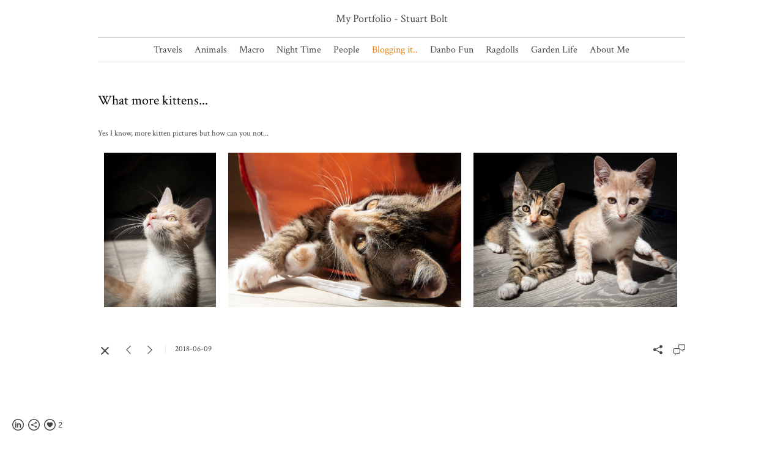

--- FILE ---
content_type: text/html; charset=UTF-8
request_url: https://www.stuartbolt.com/bloggingit/what-more-kittens
body_size: 7627
content:
<!doctype html>
<html lang="en" site-body ng-controller="baseController" prefix="og: http://ogp.me/ns#">
<head>
        <title>What more kittens...</title>
    <base href="/">
    <meta charset="UTF-8">
    <meta http-equiv="X-UA-Compatible" content="IE=edge,chrome=1">
    <meta name="viewport" content="width=device-width, initial-scale=1">

    <link rel="manifest" href="/manifest.webmanifest">

	
    <meta name="keywords" content="stuartbolt.com, What more kittens..., Stuart Bolt Photography Photo UK Amature">
    <meta name="generator" content="stuartbolt.com">
    <meta name="author" content="stuartbolt.com">

    <meta itemprop="name" content="What more kittens...">
    <meta itemprop="url" content="https://www.stuartbolt.com/bloggingit/what-more-kittens">

    <link rel="alternate" type="application/rss+xml" title="RSS What more kittens..." href="/extra/rss" />
    <!-- Open Graph data -->
    <meta property="og:title" name="title" content="What more kittens...">

	
    <meta property="og:site_name" content="Stuart Bolt">
    <meta property="og:url" content="https://www.stuartbolt.com/bloggingit/what-more-kittens">
    <meta property="og:type" content="website">

            <!--    This part will not change dynamically: except for Gallery image-->

    <meta property="og:image" content="https://dvqlxo2m2q99q.cloudfront.net/000_clients/453119/page/453119PPIOLYx5.jpg">
    <meta property="og:image:height" content="1920">
    <meta property="og:image:width" content="1378">

    
    <meta property="fb:app_id" content="291101395346738">

    <!-- Twitter Card data -->
    <meta name="twitter:url" content="https://www.stuartbolt.com/bloggingit/what-more-kittens">
    <meta name="twitter:title" content="What more kittens...">

	
	<meta name="twitter:site" content="Stuart Bolt">
    <meta name="twitter:creator" content="stuartbolt.com">

    <link rel="dns-prefetch" href="https://cdn.portfolioboxdns.com">

    	
    <link rel="icon" href="https://cdn.portfolioboxdns.com/pb3/application/_img/app/favicon.png" type="image/png"/>
    <link rel="shortcut icon" href="https://cdn.portfolioboxdns.com/pb3/application/_img/app/favicon.png" type="image/png" />
    

	<!-- sourcecss -->
<link rel="stylesheet" href="https://cdn.portfolioboxdns.com/pb3/application/_output/pb.out.front.ver.1764936980995.css" />
<!-- /sourcecss -->

    
            <script>
                (function(i,s,o,g,r,a,m){i['GoogleAnalyticsObject']=r;i[r]=i[r]||function(){
                    (i[r].q=i[r].q||[]).push(arguments)},i[r].l=1*new Date();a=s.createElement(o),
                    m=s.getElementsByTagName(o)[0];a.async=1;a.src=g;m.parentNode.insertBefore(a,m)
                })(window,document,'script','//www.google-analytics.com/analytics.js','ga');

                ga('create', 'UA-76391553-1', 'auto');
            </script>
            

</head>
<body id="pb3-body" pb-style="siteBody.getStyles()" style="visibility: hidden;" ng-cloak class="{{siteBody.getClasses()}}" data-rightclick="{{site.EnableRightClick}}" data-imgshadow="{{site.ThumbDecorationHasShadow}}" data-imgradius="{{site.ThumbDecorationBorderRadius}}"  data-imgborder="{{site.ThumbDecorationBorderWidth}}">

<img ng-if="site.LogoDoUseFile == 1" ng-src="{{site.LogoFilePath}}" alt="" style="display:none;">

<pb-scrol-to-top></pb-scrol-to-top>

<div class="containerNgView" ng-view autoscroll="true" page-font-helper></div>

<div class="base" ng-cloak>
    <div ng-if="base.popup.show" class="popup">
        <div class="bg" ng-click="base.popup.close()"></div>
        <div class="content basePopup">
            <div ng-include="base.popup.view"></div>
        </div>
    </div>
</div>

<logout-front></logout-front>

<script src="https://cdn.portfolioboxdns.com/pb3/application/_output/3rd.out.front.ver.js"></script>

<!-- sourcejs -->
<script src="https://cdn.portfolioboxdns.com/pb3/application/_output/pb.out.front.ver.1764936980995.js"></script>
<!-- /sourcejs -->


<script>
    var isLoadedFromServer = true;
    var seeLiveMobApp = "";

    if(seeLiveMobApp == true || seeLiveMobApp == 1){
        if(pb.utils.isMobile() == true){
            pbAng.isMobileFront = seeLiveMobApp;
        }
    }
    var serverData = {
        siteJson : {"Guid":"15274CC2lm8zNUhb","Id":453119,"Url":"stuartbolt.com","IsUnpublished":0,"SecondaryUrl":null,"AccountType":1,"LanguageId":0,"IsSiteLocked":0,"MetaValidationTag":null,"CustomCss":"\n\n.slider .container.textp-right .cell figure .imageBox figcaption {\n   margin-top: 10%;\n} ","CustomHeaderBottom":null,"CustomBodyBottom":"","MobileLogoText":"Stuart Bolts Portfolio","MobileMenuBoxColor":"#f8f7f7","MobileLogoDoUseFile":0,"MobileLogoFileName":null,"MobileLogoFileHeight":null,"MobileLogoFileWidth":null,"MobileLogoFileNameS3Id":null,"MobileLogoFilePath":null,"MobileLogoFontFamily":"'Crimson Text', serif","MobileLogoFontSize":"17px","MobileLogoFontVariant":"regular","MobileLogoFontColor":"#000000","MobileMenuFontFamily":"'Crimson Text', serif","MobileMenuFontSize":"13px","MobileMenuFontVariant":"regular","MobileMenuFontColor":"#474747","MobileMenuIconColor":"#474747","SiteTitle":"Stuart Bolt","SeoKeywords":"Stuart Bolt Photography Photo UK Amature","SeoDescription":"Photo Portfolio site by Stuart Bolt","ShowSocialMediaLinks":1,"SocialButtonStyle":2,"SocialButtonColor":"#474747","SocialShowShareButtons":1,"SocialFacebookShareUrl":null,"SocialFacebookUrl":null,"SocialTwitterUrl":null,"SocialFlickrUrl":null,"SocialLinkedInUrl":"https:\/\/uk.linkedin.com\/pub\/stuart-bolt\/16\/385\/373","SocialGooglePlusUrl":null,"SocialPinterestUrl":null,"SocialInstagramUrl":null,"SocialBlogUrl":null,"SocialFollowButton":0,"SocialFacebookPicFileName":null,"SocialHideLikeButton":null,"SocialFacebookPicFileNameS3Id":null,"SocialFacebookPicFilePath":null,"BgImagePosition":1,"BgUseImage":null,"BgColor":"#ffffff","BgFileName":null,"BgFileWidth":null,"BgFileHeight":null,"BgFileNameS3Id":null,"BgFilePath":null,"BgBoxColor":"#f8f7f7","LogoDoUseFile":0,"LogoText":"My Portfolio - Stuart Bolt","LogoFileName":null,"LogoFileHeight":null,"LogoFileWidth":null,"LogoFileNameS3Id":null,"LogoFilePath":null,"LogoDisplayHeight":null,"LogoFontFamily":"'Crimson Text', serif","LogoFontVariant":"regular","LogoFontSize":"18px","LogoFontColor":"#4d4d4d","LogoFontSpacing":null,"LogoFontUpperCase":null,"ActiveMenuFontIsUnderline":0,"ActiveMenuFontIsItalic":0,"ActiveMenuFontIsBold":0,"ActiveMenuFontColor":"#e68012","HoverMenuFontIsUnderline":0,"HoverMenuFontIsItalic":0,"HoverMenuFontIsBold":0,"HoverMenuBackgroundColor":null,"ActiveMenuBackgroundColor":null,"MenuFontFamily":"'Crimson Text', serif","MenuFontVariant":"regular","MenuFontSize":"16px","MenuFontColor":"#474747","MenuFontColorHover":"#e68012","MenuBoxColor":"#ffffff","MenuBoxBorder":null,"MenuFontSpacing":null,"MenuFontUpperCase":null,"H1FontFamily":"'Crimson Text', serif","H1FontVariant":"regular","H1FontColor":"#000000","H1FontSize":"22px","H1Spacing":null,"H1UpperCase":null,"H2FontFamily":"'Crimson Text', serif","H2FontVariant":"regular","H2FontColor":"#000000","H2FontSize":"18px","H2Spacing":null,"H2UpperCase":null,"H3FontFamily":"'Crimson Text', serif","H3FontVariant":"regular","H3FontColor":"#474747","H3FontSize":"16px","H3Spacing":null,"H3UpperCase":null,"PFontFamily":"'Crimson Text', serif","PFontVariant":"regular","PFontColor":"#474747","PFontSize":"13px","PLineHeight":"22px","PLinkColor":"#e68012","PLinkColorHover":"#e68012","PSpacing":null,"PUpperCase":null,"ListFontFamily":"'Crimson Text', serif","ListFontVariant":"regular","ListFontColor":"#474747","ListFontSize":"13px","ListSpacing":null,"ListUpperCase":null,"ButtonColor":"#000000","ButtonHoverColor":"#555555","ButtonTextColor":"#ffffff","SiteWidth":null,"ImageQuality":0,"DznLayoutGuid":3,"DsnLayoutViewFile":"horizontal02","DsnLayoutTitle":"horizontal02","DsnLayoutType":"centered","DsnMobileLayoutGuid":1,"DsnMobileLayoutViewFile":"mobilemenu01","DsnMobileLayoutTitle":"mobilemenu01","FaviconFileNameS3Id":null,"FaviconFileName":null,"FaviconFilePath":null,"ThumbDecorationBorderRadius":"0px","ThumbDecorationBorderWidth":"0px","ThumbDecorationBorderColor":"#ffffff","ThumbDecorationHasShadow":0,"MobileLogoDisplayHeight":"0px","IsFooterActive":0,"FooterContent":null,"MenuIsInfoBoxActive":0,"MenuInfoBoxText":"","MenuImageFileName":null,"MenuImageFileNameS3Id":null,"MenuImageFilePath":null,"FontCss":"<link id='sitefonts' href='https:\/\/fonts.googleapis.com\/css?subset=latin,latin-ext,greek,cyrillic&family=Crimson+Text:regular' rel='stylesheet' type='text\/css'>","ShopSettings":{"Guid":"453119j5ZnysgK","SiteId":453119,"ShopName":null,"Email":null,"ResponseSubject":null,"ResponseEmail":null,"ReceiptNote":null,"PaymentMethod":null,"InvoiceDueDays":30,"HasStripeUserData":null,"Address":null,"Zip":null,"City":null,"CountryCode":null,"OrgNr":null,"PayPalEmail":null,"Currency":null,"ShippingInfo":null,"ReturnPolicy":null,"TermsConditions":null,"ShippingRegions":[],"TaxRegions":[]},"UserTranslatedText":{"Guid":"453119Ee9iYhkS","SiteId":453119,"Message":"Message","YourName":"Your Name","EnterTheLetters":"Enter The Letters","Send":"Send","ThankYou":"Thank You","Refresh":"Refresh","Follow":"Follow","Comment":"Comment","Share":"Share","CommentOnPage":"Comment On Page","ShareTheSite":"Share The Site","ShareThePage":"Share The Page","AddToCart":"Add To Cart","ItemWasAddedToTheCart":"Item Was Added To The Cart","Item":"Item","YourCart":"Your Cart","YourInfo":"Your Info","Quantity":"Quantity","Product":"Product","ItemInCart":"Item In Cart","BillingAddress":"Billing Address","ShippingAddress":"Shipping Address","OrderSummary":"Order Summary","ProceedToPay":"Proceed To Payment","Payment":"Payment","CardPayTitle":"Credit card information","PaypalPayTitle":"This shop uses paypal to process your payment","InvoicePayTitle":"This shop uses invoice to collect your payment","ProceedToPaypal":"Proceed to paypal to pay","ConfirmInvoice":"Confirm and receive invoice","NameOnCard":"Name on card","APrice":"A Price","Options":"Options","SelectYourCountry":"Select Your Country","Remove":"Remove","NetPrice":"Net Price","Vat":"Vat","ShippingCost":"Shipping Cost","TotalPrice":"Total Price","Name":"Name","Address":"Address","Zip":"Zip","City":"City","State":"State\/Province","Country":"Country","Email":"Email","Phone":"Phone","ShippingInfo":"Shipping Info","Checkout":"Checkout","Organization":"Organization","DescriptionOrder":"Description","InvoiceDate":"Invoice Date","ReceiptDate":"Receipt Date","AmountDue":"Amount Due","AmountPaid":"Amount Paid","ConfirmAndCheckout":"Confirm And Checkout","Back":"Back","Pay":"Pay","ClickToPay":"Click To Pay","AnErrorHasOccurred":"An Error Has Occurred","PleaseContactUs":"Please Contact Us","Receipt":"Receipt","Print":"Print","Date":"Date","OrderNr":"Order Number","PayedWith":"Paid With","Seller":"Seller","HereIsYourReceipt":"Here Is Your Receipt","AcceptTheTerms":"Accept The Terms","Unsubscribe":"Unsubscribe","ViewThisOnline":"View This Online","Price":"Price","SubTotal":"Subtotal","Tax":"Tax","OrderCompleteMessage":"Please download your receipt.","DownloadReceipt":"Download Receipt","ReturnTo":"Return to site","ItemPurchasedFrom":"items was purchased from","SameAs":"Same As","SoldOut":"SOLD OUT","ThisPageIsLocked":"This page is locked","Invoice":"Invoice","BillTo":"Bill to:","Ref":"Reference no.","DueDate":"Due date","Notes":"Notes:","CookieMessage":"We are using cookies to give you the best experience on our site. By continuing to use this website you are agreeing to the use of cookies.","CompleteOrder":"Thank you for your order!","Prev":"Previous","Next":"Next","Tags":"Tags","Description":"Description","Educations":"Education","Experiences":"Experience","Awards":"Awards","Exhibitions":"Exhibitions","Skills":"Skills","Interests":"Interests","Languages":"Languages","Contacts":"Contacts","Present":"Present","created_at":"2015-10-02 17:27:52","updated_at":"2015-10-02 17:27:52"},"GoogleAnalyticsSnippet":"\n  (function(i,s,o,g,r,a,m){i['GoogleAnalyticsObject']=r;i[r]=i[r]||function(){\n  (i[r].q=i[r].q||[]).push(arguments)},i[r].l=1*new Date();a=s.createElement(o),\n  m=s.getElementsByTagName(o)[0];a.async=1;a.src=g;m.parentNode.insertBefore(a,m)\n  })(window,document,'script','https:\/\/www.google-analytics.com\/analytics.js','ga');\n\n  ga('create', 'UA-76391553-1', 'auto');\n  ga('send', 'pageview');\n\n","GoogleAnalyticsObjects":"{\"objType\":\"ga\",\"account\":\"ga('create', 'UA-76391553-1', 'auto');\",\"pages\":[\"ga('send', 'pageview', { page: $locationProvider.path() });\"]}","EnableRightClick":1,"EnableCookie":0,"EnableRSS":null,"SiteBGThumb":null,"ClubType":null,"ClubMemberAtSiteId":null,"ProfileImageFileName":null,"ProfileImageS3Id":null,"CoverImageFileName":null,"CoverImageS3Id":null,"ProfileImageFilePath":null,"CoverImageFilePath":null,"StandardBgImage":null,"NrOfProLikes":2,"NrOfFreeLikes":0,"NrOfLikes":2,"ClientCountryCode":"GB","HasRequestedSSLCert":3,"CertNextUpdateDate":1731238236,"IsFlickrWizardComplete":null,"FlickrNsId":null,"SignUpAccountType":null,"created_at":1443799672000},
        pageJson : '',
        menuJson : [{"Guid":"453119BxqXKCXH","SiteId":453119,"PageGuid":"453119MNXEMqwY","Title":"Travels","Url":"\/travels","Target":"_self","ListOrder":0,"ParentGuid":null,"created_at":"2015-10-04 19:39:56","updated_at":"2015-10-08 19:02:54","Children":[{"Guid":"453119sc1sT7Go","SiteId":453119,"PageGuid":"453119EheMA2VR","Title":"Cyprus","Url":"\/cyprus","Target":"_self","ListOrder":0,"ParentGuid":"453119BxqXKCXH","created_at":"2022-08-14 17:58:11","updated_at":"2022-08-14 18:00:11","Children":[]},{"Guid":"453119DO6pf87R","SiteId":453119,"PageGuid":"453119pXKWgWV7","Title":"Czech","Url":"\/prague","Target":"_self","ListOrder":1,"ParentGuid":"453119BxqXKCXH","created_at":"2016-09-17 18:59:05","updated_at":"2022-08-14 18:00:11","Children":[]},{"Guid":"453119cYAa6XUD","SiteId":453119,"PageGuid":"453119DpXSBKiD","Title":"Dubai","Url":"\/dubai","Target":"_self","ListOrder":2,"ParentGuid":"453119BxqXKCXH","created_at":"2016-09-18 18:14:05","updated_at":"2022-08-14 18:00:11","Children":[]},{"Guid":"453119DWXUjyd8","SiteId":453119,"PageGuid":"453119FeDb2qZb","Title":"England","Url":"\/england","Target":"_self","ListOrder":3,"ParentGuid":"453119BxqXKCXH","created_at":"2015-10-04 19:40:56","updated_at":"2022-08-14 18:00:11","Children":[]},{"Guid":"453119s8N923ey","SiteId":453119,"PageGuid":"4531194pgcd0f4","Title":"Germany","Url":"\/germany","Target":"_self","ListOrder":4,"ParentGuid":"453119BxqXKCXH","created_at":"2015-10-04 22:16:46","updated_at":"2022-08-14 18:00:11","Children":[]},{"Guid":"453119f4OftvT6","SiteId":453119,"PageGuid":"453119g2sqQFQA","Title":"Italy","Url":"\/italy","Target":"_self","ListOrder":5,"ParentGuid":"453119BxqXKCXH","created_at":"2015-10-04 23:10:16","updated_at":"2022-08-14 18:00:11","Children":[]},{"Guid":"453119B3EyHtGN","SiteId":453119,"PageGuid":"453119h1EPDI3Y","Title":"Japan","Url":"\/japan","Target":"_self","ListOrder":6,"ParentGuid":"453119BxqXKCXH","created_at":"2015-10-04 19:42:56","updated_at":"2022-08-14 18:00:11","Children":[]},{"Guid":"453119sgrXeP7F","SiteId":453119,"PageGuid":"453119fm6Ecpur","Title":"Portugal","Url":"\/portugal","Target":"_self","ListOrder":7,"ParentGuid":"453119BxqXKCXH","created_at":"2017-07-27 21:09:28","updated_at":"2022-08-14 18:00:11","Children":[]},{"Guid":"453119q9ppJKp2","SiteId":453119,"PageGuid":"453119FlVBwQy1","Title":"Scotland","Url":"\/scotland","Target":"_self","ListOrder":8,"ParentGuid":"453119BxqXKCXH","created_at":"2015-10-04 19:40:56","updated_at":"2022-08-14 18:00:11","Children":[]},{"Guid":"453119PgU88Ghl","SiteId":453119,"PageGuid":"453119moK8tlk4","Title":"Spain","Url":"\/spain","Target":"_self","ListOrder":9,"ParentGuid":"453119BxqXKCXH","created_at":"2015-10-06 14:01:30","updated_at":"2022-08-14 18:00:11","Children":[]},{"Guid":"4531192P8oaDmx","SiteId":453119,"PageGuid":"453119HT7CIKVY","Title":"The Netherlands","Url":"\/thenetherlands","Target":"_self","ListOrder":10,"ParentGuid":"453119BxqXKCXH","created_at":"2015-10-04 22:50:16","updated_at":"2022-08-14 18:00:11","Children":[]},{"Guid":"453119ni4mDcqT","SiteId":453119,"PageGuid":"453119pCrUwVgM","Title":"Turkey","Url":"\/turkey","Target":"_self","ListOrder":11,"ParentGuid":"453119BxqXKCXH","created_at":"2016-05-05 21:35:51","updated_at":"2022-08-14 18:00:11","Children":[]},{"Guid":"453119en5XYlw6","SiteId":453119,"PageGuid":"453119LhO8tgIM","Title":"USA","Url":"\/usa","Target":"_self","ListOrder":12,"ParentGuid":"453119BxqXKCXH","created_at":"2015-10-04 22:38:46","updated_at":"2022-08-14 18:00:11","Children":[]},{"Guid":"453119a4k2B43m","SiteId":453119,"PageGuid":"453119RYYl6Snd","Title":"Wales","Url":"\/wales","Target":"_self","ListOrder":13,"ParentGuid":"453119BxqXKCXH","created_at":"2015-10-07 19:59:59","updated_at":"2022-08-14 18:00:11","Children":[]}]},{"Guid":"453119MjIUYYbB","SiteId":453119,"PageGuid":"453119Cm02QFES","Title":"Animals","Url":"\/animals","Target":"_self","ListOrder":1,"ParentGuid":null,"created_at":"2015-10-08 20:02:00","updated_at":"2015-10-08 20:02:30","Children":[]},{"Guid":"453119HVF4dLzT","SiteId":453119,"PageGuid":"453119Z1BzgghN","Title":"Macro","Url":"\/macro","Target":"_self","ListOrder":2,"ParentGuid":null,"created_at":"2015-10-27 19:02:12","updated_at":"2015-10-27 19:04:12","Children":[]},{"Guid":"453119ZeLCpLHv","SiteId":453119,"PageGuid":"453119EGZWYDAF","Title":"Night Time","Url":"\/nighttime","Target":"_self","ListOrder":3,"ParentGuid":null,"created_at":"2015-10-07 20:20:30","updated_at":"2015-10-27 19:03:12","Children":[]},{"Guid":"453119cHGtK0LP","SiteId":453119,"PageGuid":"453119q1h0zVaS","Title":"People","Url":"\/people","Target":"_self","ListOrder":4,"ParentGuid":null,"created_at":"2016-10-02 22:21:34","updated_at":"2016-10-02 22:28:04","Children":[]},{"Guid":"453119zqcwlBhN","SiteId":453119,"PageGuid":"453119CxnKlE4h","Title":"Blogging it..","Url":"\/bloggingit","Target":"_self","ListOrder":5,"ParentGuid":null,"created_at":"2015-10-11 14:02:38","updated_at":"2020-05-29 18:44:28","Children":[]},{"Guid":"453119ljDEnk3A","SiteId":453119,"PageGuid":"453119z6J6fCX8","Title":"Danbo Fun","Url":"\/danbofun","Target":"_self","ListOrder":6,"ParentGuid":null,"created_at":"2017-05-01 19:58:25","updated_at":"2020-05-29 18:47:25","Children":[]},{"Guid":"453119j16wQG0x","SiteId":453119,"PageGuid":"453119H0d0Mod4","Title":"Ragdolls","Url":"\/projectragdoll","Target":"_self","ListOrder":7,"ParentGuid":null,"created_at":"2019-07-20 21:11:04","updated_at":"2020-05-29 18:47:25","Children":[]},{"Guid":"453119H5LP6Ukm","SiteId":453119,"PageGuid":"453119OBksvoFd","Title":"Garden Life","Url":"\/gardenlife","Target":"_self","ListOrder":8,"ParentGuid":null,"created_at":"2020-05-29 18:48:25","updated_at":"2020-05-29 18:49:25","Children":[]},{"Guid":"453119f9GUwXjY","SiteId":453119,"PageGuid":null,"Title":"About Me","Url":null,"Target":"_none","ListOrder":9,"ParentGuid":null,"created_at":"2020-05-29 18:45:27","updated_at":"2020-05-29 18:49:25","Children":[{"Guid":"453119JSSKPJUw","SiteId":453119,"PageGuid":"4531192yTEQcx8","Title":"About Me","Url":"\/aboutme","Target":"_self","ListOrder":0,"ParentGuid":"453119f9GUwXjY","created_at":"2015-10-04 22:30:46","updated_at":"2020-05-29 18:46:28","Children":[]},{"Guid":"4531199Ks2G6Lr","SiteId":453119,"PageGuid":"453119fjEosvn2","Title":"What I Use","Url":"\/whatiuse","Target":"_self","ListOrder":1,"ParentGuid":"453119f9GUwXjY","created_at":"2015-10-08 19:10:25","updated_at":"2020-05-29 18:46:28","Children":[]},{"Guid":"453119b6J3OP8q","SiteId":453119,"PageGuid":"453119A8cctzX0","Title":"Say Something...","Url":"\/saysomething","Target":"_self","ListOrder":2,"ParentGuid":"453119f9GUwXjY","created_at":"2015-10-07 16:28:03","updated_at":"2020-05-29 18:46:28","Children":[]}]}],
        timestamp: 1767780960,
        resourceVer: 379,
        frontDictionaryJson: {"common":{"text404":"The page you are looking for does not exist!","noStartPage":"You don't have a start page","noStartPageText1":"Use any page as your start page or create a new page.","noStartPageText2":"How do I use an an existing page as my start page?","noStartPageText3":"- Click on PAGES (In the admin panel to the right)","noStartPageText4":"- Click on the page you want to have as your start page.","noStartPageText5":"- Toggle the Start page switch.","noStartPage2":"This website doesn't have any start page","loginAt":"Login at","toManage":"to manage the website.","toAddContent":"to add content.","noContent1":"Create your first page","noContent11":"Create your first page","noContent111":"Click on New Page","noContent2":"Click on <span>new page<\/span> to add your content to galleries, blogs, e-commerce and much more","noContent":"This website doesn't have any content","onlinePortfolioWebsite":"Online portfolio website","addToCartMessage":"The item has been added to your cart","iaccepthe":"I accept the","termsandconditions":"terms & conditions","andthe":"and the","returnpolicy":"return policy","admin":"Admin","back":"Back","edit":"Edit","appreciate":"Appreciate","portfolioboxLikes":"Portfoliobox Likes","like":"Like","youCanOnlyLikeOnce":"You can only like once","search":"Search","blog":"Blog","allow":"Allow","allowNecessary":"Allow Necessary","leaveWebsite":"Leave Website"},"monthName":{"january":"January","february":"February","march":"March","april":"April","may":"May","june":"June","july":"July","august":"August","september":"September","october":"October","november":"November","december":"December"}}    };

    var allowinfscroll = "false";
    allowinfscroll = (allowinfscroll == undefined) ? true : (allowinfscroll == 'true') ? true : false;

    var isAdmin = false;
    var addScroll = false;
    var expTimer = false;

    $('body').css({
        visibility: 'visible'
    });

    pb.initializer.start(serverData,isAdmin,function(){
        pbAng.App.start();
    });

    //add for custom JS
    var tempObj = {};
</script>

<script>
    window.pb_analytic = {
        ver: 3,
        s_id: (pb && pb.data && pb.data.site) ? pb.data.site.Id : 0,
        h_s_id: "24ab2255dd6540a17bf910af5936f945",
    }
</script>
<script defer src="https://cdn.portfolioboxdns.com/0000_static/app/analytics.min.js"></script>


<!--<script type="text/javascript" src="https://maps.google.com/maps/api/js?sensor=true"></script>-->


                    <script type="application/ld+json">
                    {
                        "@context": "https://schema.org/",
                        "@type": "WebSite",
                        "url": "https://www.stuartbolt.com/bloggingit",
                        "name": "Stuart Bolt",
                        "author": {
                            "@type": "Person",
                            "name": "Stuart Bolt"
                        },
                        "description": "Photo Portfolio site by Stuart Bolt",
                        "publisher": "Stuart Bolt"
                    }
                    </script>
                
                        <script type="application/ld+json">
                        {
                            "@context": "https://schema.org/",
                            "@type": "BlogPosting",
                            "@id": "https://www.stuartbolt.com/bloggingit/what-more-kittens",
                            "headline": "What more kittens...",
                            "dateCreated": "2018-06-09 17:33:25",
                            "datePublished": "2018-06-09 16:33:13",
                            "dateModified": "2018-06-09 17:34:25",
                            "articleBody": "



Yes I know, more kitten pictures but how ca",
                            "author" : 
                        {
                          "@type": "Person",
                          "name": "Stuart Bolt"
                        },
                            "mainEntityOfPage": {
        						"@type": "WebPage",
        						"@id": "https://www.stuartbolt.com/bloggingit"
      						},
                            "publisher" : {
                            	"@type" : "Organization",
                                "name" : "https://www.stuartbolt.com/",
                                "logo": {
                                	"@type" : "ImageObject",
                                    "url": "https://www.stuartbolt.com/"
                                }
                            },
                        "image":[
                                {
                                    "@type": "ImageObject",
                                    "image": "https://dvqlxo2m2q99q.cloudfront.net/000_clients/453119/page/453119PPIOLYx5.jpg",
                                    "url": "https://dvqlxo2m2q99q.cloudfront.net/000_clients/453119/page/453119PPIOLYx5.jpg",
                                    "description": "",
                                    "name": "",
                                    "height": "1920",
                                    "width": "1378"
                                }
                                ,
                                {
                                    "@type": "ImageObject",
                                    "image": "https://dvqlxo2m2q99q.cloudfront.net/000_clients/453119/page/453119WLQTdzqk.jpg",
                                    "url": "https://dvqlxo2m2q99q.cloudfront.net/000_clients/453119/page/453119WLQTdzqk.jpg",
                                    "description": "",
                                    "name": "",
                                    "height": "1280",
                                    "width": "1920"
                                }
                                ,
                                {
                                    "@type": "ImageObject",
                                    "image": "https://dvqlxo2m2q99q.cloudfront.net/000_clients/453119/page/453119vH9Y884L.jpg",
                                    "url": "https://dvqlxo2m2q99q.cloudfront.net/000_clients/453119/page/453119vH9Y884L.jpg",
                                    "description": "",
                                    "name": "",
                                    "height": "1456",
                                    "width": "1920"
                                }
                                ]
                        }
                        </script>
                        
<script src="https://www.google.com/recaptcha/api.js?render=explicit" defer></script>

</body>
<return-to-mobile-app></return-to-mobile-app>
<public-cookie></public-cookie>
</html>